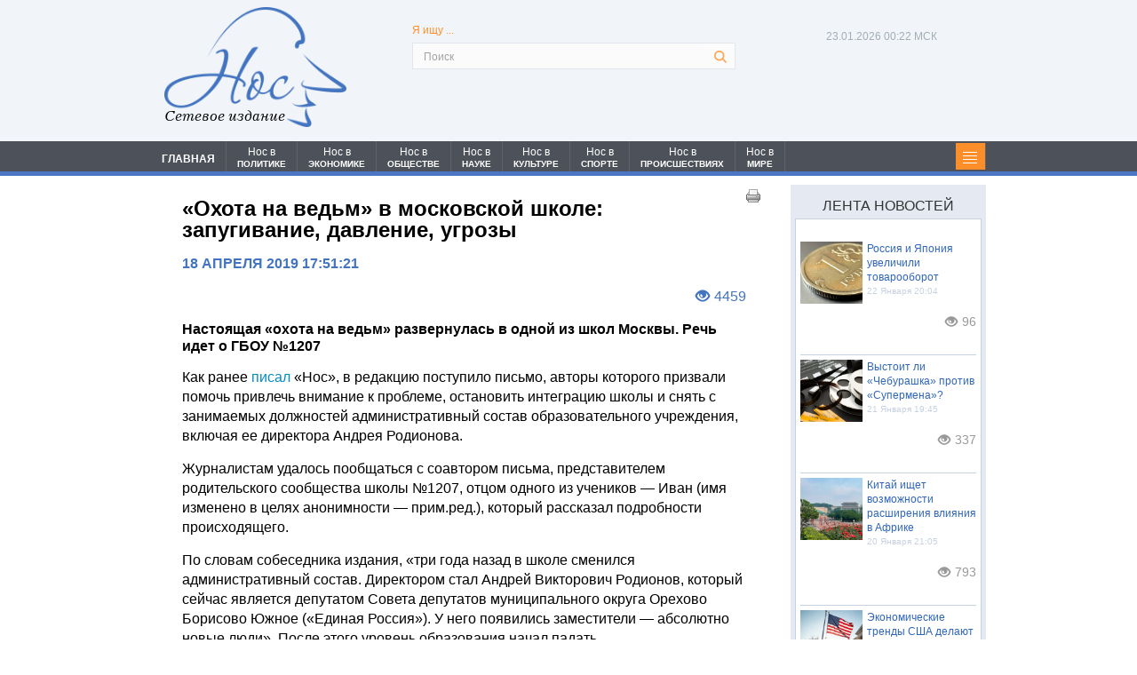

--- FILE ---
content_type: text/css
request_url: https://nospress.ru/theme/editorStyles.css
body_size: 215
content:
.comment textarea, .comment input[type="text"]{
box-sizing: border-box;
-webkit-box-sizing: border-box;
-moz-box-sizing: border-box;
-ms-box-sizing: border-box;
}
.comment textarea{
padding:3px 5px;
min-width:500px;
min-height:75px;
}
.comment label{
display:block;
}
input[type="text"]{
padding: 3px;
margin:0;
vertical-align:top;
}

.rvps2{ text-align: left;text-indent: 0px; padding: 0px; margin: 0px;} 
.rvps3{text-align: center; white-space: normal;}
.rvps4{text-align: right; white-space: normal;}
.rvps5{ text-align: justify; white-space: normal;}
.rvts8{text-decoration: underline;}
.rvts20{text-decoration: underline;}
span.rvts6{font-size: 7pt; font-family: 'Arial'; vertical-align: sub;}
span.rvts7{font-size: 7pt; font-family: 'Arial'; vertical-align: super;}

--- FILE ---
content_type: application/javascript; charset=utf-8
request_url: https://mediametrics.ru/partner/inject/hour.ru.js
body_size: 5071
content:
var MediaMetricsRating=[
[86561558, "Начальник управления ФАДН Сергей Разживин задержан по делу о мошенничестве", "www.kommersant.ru", "www.kommersant.ru/doc/8364897"],
[77252438, "Певец из Башкирии Артур Хасанов опроверг слухи о своей гибели на СВО", "newsbash.ru", "newsbash.ru/society/53871-pevec-iz-bshkirii-rtyr-hsnov-oproverg-slyhi-o-svoei-gibeli-n-svo.html"],
[77764633, "Раскрыли схему с подставными жёнами для участников СВО в Курганской области", "tvkrasnodar.ru", "tvkrasnodar.ru/proisshestviya/2026/01/21/raskryli-skhemu-s-podstavnymi-zhyenami-dlya-uchastnikov-svo-v-kurganskoy-oblasti/"],
[79506024, "«Үләсем килми»: Чаллы мэриясе хезмәткәре 25 яшендә вафат булган", "intertat.tatar", "intertat.tatar/news/ulasem-kilmi-cally-meriyase-xezmatkare-25-yasenda-vafat-bulgan-5877849"],
[22078575, "В Кремле началась встреча Путина с Уиткоффом и Кушнером", "ria.ru", "ria.ru/20260122/vstrecha-2069717253.html"],
[592296, "В ходе спецоперации погибли девять жителей региона, среди них — студент", "nversia.ru", "nversia.ru/news/v-hode-specoperacii-pogibli-dva-zhitelya-regiona-sredi-nih-student/"],
[40038854, "Росавиация назвала причину ЧП с Boeing 747-400 в Магадане", "tvzvezda.ru", "tvzvezda.ru/news/2026122169-RazGi.html"],
[44685229, "Александр Терентьев Татарстан Иҗтимагый палатасы рәисе итеп сайланды", "intertat.tatar", "intertat.tatar/news/aleksandr-terentev-tatarstan-itimagyi-palatasy-raise-itep-sailandy-5877843"],
[73488340, "Самолет, вероятно, с Уиткоффом приземлился во Внуково", "ria.ru", "ria.ru/20260122/samolet-2069709864.html"],
[91821001, "&quot;Конец неизбежен&quot;. Почему Зеленский стал лишней проблемой", "ria.ru", "ria.ru/20260122/tramp-2069387470.html"],
[56047869, "Зеленский раскритиковал Европу после встречи с Трампом в Давосе", "russian.rt.com", "russian.rt.com/world/news/1586390-zelenskiy-kritika-evropa-davos"],
[73159163, "В Москве вынесли приговор по делу об убийстве генерала Игоря Кириллова", "www.osnmedia.ru", "www.osnmedia.ru/proisshestviya/v-moskve-vynesli-prigovor-po-delu-ob-ubijstve-generala-igorya-kirillova/"],
[89485109, "Главное за ночь и утро 22 января: Путин созвал правительство, &quot;Россия одной ногой в гробу&quot;, на фронте допущена роковая ошибка", "newsbash.ru", "newsbash.ru/rossija-mir/53873-glvnoe-z-noch-i-ytro-22-janvrja-pytin-sozvl-prvitelstvo-rossija-odnoi-nogoi-v-groby-n-fronte-dopyshen-rokovja-oshibk.html"],
[61319191, "Итоги встречи Трампа и Зеленского 22 января 2026 года: главные заявления в Давосе", "kp.ru", "kp.ru/daily/27752/5199960/"],
[63301927, "«Война должна закончится»: Трамп встретился с Зеленским / ИА REX", "iarex.ru", "iarex.ru/news/152141.html"],
[55434652, "Встреча Трампа с Зеленским длилась около часа, пишет Reuters", "ria.ru", "ria.ru/20260122/vstrecha-2069632766.html"],
[79197611, "Мичуринец награжден медалью Жукова", "www.michurinsk.ru", "www.michurinsk.ru/news/society/51868.html"],
[19163624, "В России снизилось производство пива, зато сидра – повысилось: что происходит", "kp.ru", "kp.ru/daily/27752/5199991/"],
[48759349, "В Тверской области рассмотрено уголовное дело в отношении двенадцати подсудимых", "tvtver.ru", "tvtver.ru/news/v-tverskoj-oblasti-rassmotreno-ugolovnoe-delo-v-otnoshenii-dvenadcati-podsudimyh/"],
[16704068, "Поэтессу Полозкову* объявили в розыск в России", "ria.ru", "ria.ru/20260122/polozkova-2069650311.html"],
[85624399, "Житель Карелии выиграл 13 миллионов", "gubdaily.ru", "gubdaily.ru/news/zhitel-karelii-vyigral-13-millionov-i-poka-ne-znaet-ob-etom/"],
[75076368, "FT узнала, что США и Украина хотят предложить России на встрече в ОАЭ — РБК", "rbc.ru", "rbc.ru/politics/22/01/2026/697256699a7947b637106525"],
[30525512, "Житель Уфы убил сожителя падчерицы после ее жалоб на побои", "newsbash.ru", "newsbash.ru/society/accidents/53869-jitel-yfi-ybil-sojitelja-pdcherici-posle-ee-jlob-n-poboi.html"],
[10275934, "Арестован директор УК после смерти пенсионера из-за кипятка в ванной", "www.mk.ru", "www.mk.ru/incident/2026/01/22/arestovan-direktor-uk-posle-smerti-pensionera-izza-kipyatka-v-vannoy.html"],
[24181111, "Зеленский оскорбил премьера Венгрии Орбана в своей речи в Давосе", "kp.ru", "kp.ru/online/news/6779859/"],
[83945969, "В Пензе главврач онкодиспансера прокомментировал ситуацию с лекарствами", "penzavzglyad.ru", "penzavzglyad.ru/news/196012/v-penze-glavvrach-onkodispansera-prokommentiroval-situaciyu-s-lekarstvami"],
[89585157, "65 лет вместе и сын-звезда: как сложилась судьба народного артиста Владлена Давыдова ✿✔️ TVCenter.ru", "www.tvcenter.ru", "www.tvcenter.ru/zvezdy/65-let-vmeste-i-syn-zvezda-kak-slozhilas-sudba-narodnogo-artista-vladlena-davydova/"],
[40160865, "В Уфе осудили шестерых сотрудников реабилитационного центра за удержание пациентов", "news-bash.ru", "news-bash.ru/criminal/v-ufe-osudili-shesteryh-sotrudnikov-reabilitatsionnogo-tsentra-za-uderzhanie-patsientov/"],
[22755971, "&quot;Для меня это было неожиданным&quot;: Айгуль Бариева рассказала о том, как решила надеть платок 22/01/2026 – Новости", "kazanfirst.ru", "kazanfirst.ru/news/dlya-menya-eto-bylo-neozhidannym-ajgul-barieva-rasskazala-o-tom-kak-reshila-nadet-platok"],
[64587408, "Редкоземельные металлы вновь вышли на первый план: раскрыто, зачем США нужна Гренландия", "dailsmi.ru", "dailsmi.ru/18358-redkozemelnye-metally-vnov-vyshli-na-pervyi-plan-raskryto-zachem-ssha-nyjna-grenlandiia/"],
[78721681, "Суд обратил в доход государства имущество бывшего председателя Ростовского суда", "www.iz.ru", "www.iz.ru/2029475/sud-obratil-v-dokhod-gosudarstva-imushchestvo-byvshego-predsedatelia-rostovskogo-suda-izi"],
[88393452, "Липецкие энергетики взыскали еще 480 млн рублей с «Овощей Черноземья»", "www.kommersant.ru", "www.kommersant.ru/doc/8364535"],
[86826787, "«Если захотят убить, убьют»: главный следователь Кирова рассказал о покушении на себя", "gorodkirov.ru", "gorodkirov.ru/news/esli-zahotyat-ubit-ubyut-glavnyj-sledovatel-kirova-rasskazal-o-pokushenii-na-sebya/"],
[11931495, "Страшная правда из ЛНР: «Простых украинцев жаль, а русских нет». Подоляка назвал, кому выгодно греть Киев", "dailsmi.ru", "dailsmi.ru/18355-strashnaia-pravda-iz-lnr-prostyh-ykraincev-jal-a-rysskih-net-podoliaka-nazval-komy-vygodno-gret-kiev/"],
[57338787, "В Рязани в прошлом году родились Тея и Христофор, самыми популярными именами стали Варвара и Михаил", "7info.ru", "7info.ru/ryazan/society/v-ryazani-v-proshlom-godu-rodilis-teya-i-hristofor-samymi-populyarnymi-imenami-stali-varvara-i-mihail/"],
[11799493, "Кто запрещает Зеленскому заключить мир: Делягин раскрыл карты. Бессилен даже Трамп?", "runews24.ru", "runews24.ru/articles/22/01/2026/kto-zapreshhaet-zelenskomu-zaklyuchit-mir-delyagin-raskryil-kartyi-bessilen-dazhe-tramp"],
[89889854, "Сначала взрывы, потом – нож: Четвёртое нападение в школах. И это ещё не всё", "kursknov.ru", "kursknov.ru/13293-snachala-vzryvy-potom-noj-chetvertoe-napadenie-v-shkolah-i-eto-eshe-ne-vse/"],
[91498823, "Москалькова: в Курской области после вторжения ВСУ в захоронениях нашли 524 тела", "www.kommersant.ru", "www.kommersant.ru/doc/8364256"],
[29278539, "СБУ подтвердила удар по нефтяному терминалу «Таманьнефтегаз» на Кубани", "tvkrasnodar.ru", "tvkrasnodar.ru/proisshestviya/2026/01/22/sbu-podtverdila-udar-po-neftyanomu-terminalu-tamanneftegaz-na-kubani/"],
];

--- FILE ---
content_type: application/javascript;charset=utf-8
request_url: https://w.uptolike.com/widgets/v1/widgets-batch.js?params=JTVCJTdCJTIycGlkJTIyJTNBJTIyMjAxMDU4NCUyMiUyQyUyMnVybCUyMiUzQSUyMmh0dHBzJTNBJTJGJTJGbm9zcHJlc3MucnUlMkZvaG90YS1uYS12ZWQtbS12LW1vc2tvdnNrb2otc2hrb2xlLS16YXB1Z2l2YW5pZS0tZGF2bGVuaWUtLXVncm96eS0zNzkxJTIyJTdEJTVE&mode=0&callback=callback__utl_cb_share_176911693336094
body_size: 423
content:
callback__utl_cb_share_176911693336094([{
    "pid": "2010584",
    "subId": 0,
    "initialCounts": {"fb":0,"tw":0,"tb":0,"ok":0,"vk":0,"ps":0,"gp":0,"mr":0,"lj":0,"li":0,"sp":0,"su":0,"ms":0,"fs":0,"bl":0,"dg":0,"sb":0,"bd":0,"rb":0,"ip":0,"ev":0,"bm":0,"em":0,"pr":0,"vd":0,"dl":0,"pn":0,"my":0,"ln":0,"in":0,"yt":0,"rss":0,"oi":0,"fk":0,"fm":0,"li":0,"sc":0,"st":0,"vm":0,"wm":0,"4s":0,"gg":0,"dd":0,"ya":0,"gt":0,"wh":0,"4t":0,"ul":0,"vb":0,"tm":0},
    "forceUpdate": ["fb","ok","vk","ps","gp","mr","my"],
    "extMet": false,
    "url": "https%3A%2F%2Fnospress.ru%2Fohota-na-ved-m-v-moskovskoj-shkole--zapugivanie--davlenie--ugrozy-3791",
    "urlWithToken": "https%3A%2F%2Fnospress.ru%2Fohota-na-ved-m-v-moskovskoj-shkole--zapugivanie--davlenie--ugrozy-3791%3F_utl_t%3DXX",
    "intScr" : false,
    "intId" : 0,
    "exclExt": false
}
])

--- FILE ---
content_type: text/plain
request_url: https://www.google-analytics.com/j/collect?v=1&_v=j102&a=351996758&t=pageview&_s=1&dl=https%3A%2F%2Fnospress.ru%2Fohota-na-ved-m-v-moskovskoj-shkole--zapugivanie--davlenie--ugrozy-3791&ul=en-us%40posix&dt=%C2%AB%D0%9E%D1%85%D0%BE%D1%82%D0%B0%20%D0%BD%D0%B0%20%D0%B2%D0%B5%D0%B4%D1%8C%D0%BC%C2%BB%20%D0%B2%20%D0%BC%D0%BE%D1%81%D0%BA%D0%BE%D0%B2%D1%81%D0%BA%D0%BE%D0%B9%20%D1%88%D0%BA%D0%BE%D0%BB%D0%B5%3A%20%D0%B7%D0%B0%D0%BF%D1%83%D0%B3%D0%B8%D0%B2%D0%B0%D0%BD%D0%B8%D0%B5%2C%20%D0%B4%D0%B0%D0%B2%D0%BB%D0%B5%D0%BD%D0%B8%D0%B5%2C%20%D1%83%D0%B3%D1%80%D0%BE%D0%B7%D1%8B&sr=1280x720&vp=1280x720&_u=IEBAAEABAAAAACAAI~&jid=2118166504&gjid=1470903930&cid=636537968.1769116931&tid=UA-65210045-1&_gid=439595817.1769116931&_r=1&_slc=1&z=749849923
body_size: -449
content:
2,cG-PKVYF8F9D0

--- FILE ---
content_type: application/javascript;charset=utf-8
request_url: https://w.uptolike.com/widgets/v1/version.js?cb=cb__utl_cb_share_1769116931423942
body_size: 396
content:
cb__utl_cb_share_1769116931423942('1ea92d09c43527572b24fe052f11127b');